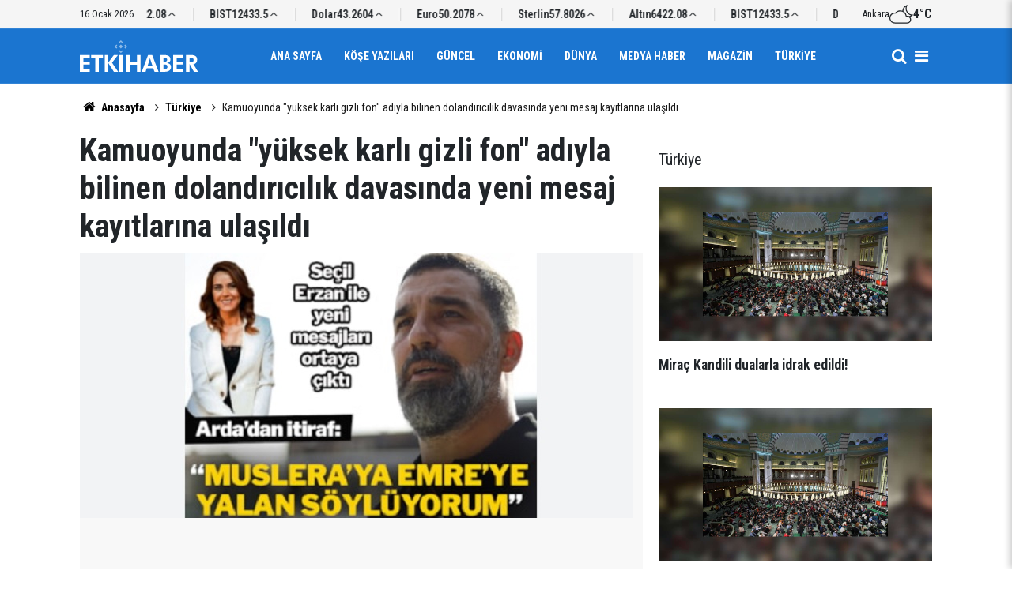

--- FILE ---
content_type: text/html; charset=UTF-8
request_url: https://www.etkihaber.com/kamuoyunda-yuksek-karli-gizli-fon-adiyla-bilinen-dolandiricilik-davasinda-yeni-mesaj-298924h.htm
body_size: 8837
content:
<!doctype html>
	<html lang="tr">
	<head>
		<meta charset="utf-8"/>
		<meta http-equiv="X-UA-Compatible" content="IE=edge"/>
		<meta name="viewport" content="width=device-width, initial-scale=1"/>
		<title>Kamuoyunda &quot;yüksek karlı gizli fon&quot; adıyla bilinen dolandırıcılık davasında yeni mesaj kayıtlarına ulaşıldı</title>
		<meta name="description" content="Kamuoyunda &quot;yüksek karlı gizli fon&quot; adıyla bilinen 2&#039;si tutuklu 7 sanığın yargılandığı dolandırıcılık davasında sanık Seçil Erzan&#039;ın müşteki Arda Turan ile yaptığı mesajlaşmalar dava dosyasına girdi." />
<link rel="canonical" href="https://www.etkihaber.com/kamuoyunda-yuksek-karli-gizli-fon-adiyla-bilinen-dolandiricilik-davasinda-yeni-mesaj-298924h.htm" />
<meta property="og:type" content="article" />
<meta property="og:site_name" content="Etki Haber" />
<meta property="og:url" content="https://www.etkihaber.com/kamuoyunda-yuksek-karli-gizli-fon-adiyla-bilinen-dolandiricilik-davasinda-yeni-mesaj-298924h.htm" />
<meta property="og:title" content="Kamuoyunda &quot;yüksek karlı gizli fon&quot; adıyla bilinen dolandırıcılık davasında yeni mesaj kayıtlarına ulaşıldı" />
<meta property="og:description" content="Kamuoyunda &quot;yüksek karlı gizli fon&quot; adıyla bilinen 2&#039;si tutuklu 7 sanığın yargılandığı dolandırıcılık davasında sanık Seçil Erzan&#039;ın müşteki Arda Turan ile yaptığı mesajlaşmalar dava dosyasına girdi." />
<meta property="og:image" content="https://cdn.etkihaber.com/news/300239.jpg" />
<meta property="og:image:width" content="1280" />
<meta property="og:image:height" content="720" />
<meta name="twitter:card" content="summary_large_image" />
		<link rel="alternate" type="application/rss+xml" href="https://www.etkihaber.com/service/rss.php"/>
		<meta name="robots" content="max-snippet:-1, max-image-preview:large, max-video-preview:-1"/>
		<link rel="manifest" href="/manifest.json"/>
		<meta name="generator" content="CM News 6.0"/>
		<link rel="icon" type="image/png" href="https://www.etkihaber.com/assets/favicon/favicon-96x96.png" sizes="96x96"/>
		<link rel="icon" type="image/svg+xml" href="https://www.etkihaber.com/assets/favicon/favicon.svg"/>
		<link rel="shortcut icon" href="https://www.etkihaber.com/assets/favicon/favicon.ico"/>
		<link rel="apple-touch-icon" sizes="180x180" href="https://www.etkihaber.com/assets/favicon/apple-touch-icon.png"/>
		<meta name="apple-mobile-web-app-title" content="Etki Haber"/>

		<link rel="stylesheet" href="https://www.etkihaber.com/assets/bundle/2019-main.css?1767362377"/>

		<script>
			const BURL = "https://www.etkihaber.com/",
				DURL = "https://cdn.etkihaber.com/";
		</script>

					</head>
	<body class="body-main news-detail news-9" data-refresh="300">
		<header id="mainHeader" class="header-04 sticky-top">
	<div class="header-04-topbar">
		<div class="container d-none justify-content-between align-items-center d-lg-flex">
			<div class="d-flex justify-content-between align-items-center w-100">
				<div class="text-nowrap mr-3">16 Ocak 2026</div>
				<section class="currency-ticker-wrapper">
					<div class="currency-ticker">
													<div class="currency-ticker-item">
								Altın								<span class="value">6422.08</span>
								<svg class="svgicon up">
									<use href="https://www.etkihaber.com/assets/bundle/svgicon.svg#icon-angle-up"></use>
								</svg>
							</div>
														<div class="currency-ticker-item">
								BIST								<span class="value">12433.5</span>
								<svg class="svgicon up">
									<use href="https://www.etkihaber.com/assets/bundle/svgicon.svg#icon-angle-up"></use>
								</svg>
							</div>
														<div class="currency-ticker-item">
								Dolar								<span class="value">43.2604</span>
								<svg class="svgicon up">
									<use href="https://www.etkihaber.com/assets/bundle/svgicon.svg#icon-angle-up"></use>
								</svg>
							</div>
														<div class="currency-ticker-item">
								Euro								<span class="value">50.2078</span>
								<svg class="svgicon up">
									<use href="https://www.etkihaber.com/assets/bundle/svgicon.svg#icon-angle-up"></use>
								</svg>
							</div>
														<div class="currency-ticker-item">
								Sterlin								<span class="value">57.8026</span>
								<svg class="svgicon up">
									<use href="https://www.etkihaber.com/assets/bundle/svgicon.svg#icon-angle-up"></use>
								</svg>
							</div>
												</div>
				</section>
									<div class="header-weather d-flex flex-row align-items-center gap-10">
						<span>Ankara</span>
						<svg xmlns="http://www.w3.org/2000/svg" viewBox="0 0 24 24" fill="currentColor" class="svgicon"><path d="M17.556 14.208c.192-.024.36-.048.552-.048.744 0 1.416.24 1.968.672a6 6 0 0 0 2.328-.792 6.2 6.2 0 0 0 1.488-1.2c.144-.168.048-.408-.168-.408h-.168a6.16 6.16 0 0 1-5.352-3.096 6.25 6.25 0 0 1 .072-6.312c.12-.168 0-.36-.192-.36h-.048c-.624.12-1.224.36-1.8.696-2.064 1.176-3.168 3.432-3.072 5.688a5.7 5.7 0 0 1 1.08.552c-.336-2.04.576-4.224 2.4-5.328a7.2 7.2 0 0 0 .696 5.568c.648 1.104 1.56 2.04 2.688 2.664a7.8 7.8 0 0 0 1.8.72c-.768.408-1.632.648-2.496.648l-1.656.312zM10.932 9.12c1.368 0 2.664.48 3.672 1.368a5.5 5.5 0 0 1 1.872 3.384l.168 1.008.984-.168c.168-.024.312-.048.48-.048 1.56 0 2.832 1.272 2.832 2.832s-1.272 2.832-2.832 2.832H5.484c-2.496 0-4.512-2.016-4.512-4.488a4.507 4.507 0 0 1 4.512-4.512c.12 0 .264 0 .408.024l.528.048.336-.384a5.6 5.6 0 0 1 4.176-1.896m0-1.008c-1.968 0-3.72.864-4.944 2.232-.168-.024-.336-.024-.504-.024-3.048 0-5.52 2.472-5.52 5.52s2.472 5.496 5.52 5.496h12.624a3.836 3.836 0 0 0 3.84-3.84 3.85 3.85 0 0 0-3.84-3.84c-.216 0-.432.024-.624.048a6.64 6.64 0 0 0-6.552-5.592"/></svg>						<strong>4°C</strong>
					</div>
							</div>
		</div>
	</div>
	<div class="header-04-topbar d-none">
		<div class="container d-none justify-content-between align-items-center d-lg-flex">
			<div class="d-flex justify-content-between align-items-center w-100">
				<nav class="nav-top d-flex align-items-center"><div>
	<a href="/" title="Anasayfa"><i class="icon-home"></i></a>
</div>
<div>
	<a href="/webtv" title="Web TV"><span class="icon-youtube-play"></span></a>
</div>
<div>
	<a href="/foto-galeri" title="Foto Galeri"><span class="icon-camera"></span></a>
</div>
<div>
	<a href="/ara" title="Ara"><i class="icon-search"></i></a>
</div>
<div>
	<a href="/mansetler" title="Manşetler">Manşetler</a>
</div>
<div>
	<a href="/son-haberler" title="Günün Haberleri">Günün Haberleri</a>
</div>

</nav>
				<nav class="nav-top nav-social d-flex align-items-center"> </nav>
			</div>
		</div>
	</div>

	<nav class="header-04-navbar ">
		<div class="container align-items-center h-100 justify-content-between">
			<div class="header-logo">
				<a href="/" rel="home">
					<img src="https://www.etkihaber.com/assets/logo-dark.svg" alt="Etki Haber" width="150" height="40">
				</a>
			</div>

			<ul class="header-04-main-menu d-none d-lg-flex mx-auto align-items-center justify-content-center">
																		<li class="">
						<a href="/">
							Ana Sayfa						</a>
											</li>
														<li class="">
						<a href="/yazarlar-16hk.htm">
							Köşe Yazıları						</a>
											</li>
														<li class="">
						<a href="/guncel-3hk.htm">
							Güncel						</a>
											</li>
														<li class="">
						<a href="/ekonomi-haberleri-4hk.htm">
							Ekonomi						</a>
											</li>
														<li class="">
						<a href="/dunya-haberleri-6hk.htm">
							Dünya						</a>
											</li>
														<li class="">
						<a href="/medya-haber-haberleri-13hk.htm">
							Medya Haber						</a>
											</li>
														<li class="">
						<a href="/magazin-haberleri-8hk.htm">
							Magazin						</a>
											</li>
														<li class="">
						<a href="/turkiye-haberleri-9hk.htm">
							Türkiye						</a>
											</li>
												</ul>

			<div class="d-flex">
				<a class="btn-menu" href="/ara" rel="search" aria-label="Site İçi Arama">
					<i class="icon-search"></i>
				</a>
				<button class="btn-reset btn-menu nav-toggle" aria-label="Menü">
					<i class="icon-menu"></i>
				</button>
			</div>
		</div>
	</nav>

	<div class="nav-overlay nav-toggle"></div>
<nav class="nav-all">
	<div class="nav-all-header mb-2">
		<img loading="lazy" src="https://www.etkihaber.com/assets/logo-white.svg" alt="Etki Haber" width="150" height="40"/>
		<button class="btn-reset nav-toggle" aria-label="Kapat">
			<svg width="24" height="24" xmlns="http://www.w3.org/2000/svg" fill="currentColor" viewBox="0 0 1024 1024">
				<path d="M810 295.333l-238 238 238 238-60 60-238-238-238 238-60-60 238-238-238-238 60-60 238 238 238-238z"></path>
			</svg>
		</button>
	</div>
	<ul class="nav-all-list">
		<li>
			<a href="/"><i class="icon-home"></i><span>Anasayfa</span></a>
		</li>
					<li class="">
									<a href="/"> Ana Sayfa </a>
											</li>
					<li class="">
									<a href="/yazarlar-16hk.htm"> Köşe Yazıları </a>
											</li>
					<li class="">
									<a href="/guncel-3hk.htm"> Güncel </a>
											</li>
					<li class="">
									<a href="/ekonomi-haberleri-4hk.htm"> Ekonomi </a>
											</li>
					<li class="">
									<a href="/dunya-haberleri-6hk.htm"> Dünya </a>
											</li>
					<li class="">
									<a href="/medya-haber-haberleri-13hk.htm"> Medya Haber </a>
											</li>
					<li class="">
									<a href="/magazin-haberleri-8hk.htm"> Magazin </a>
											</li>
					<li class="">
									<a href="/turkiye-haberleri-9hk.htm"> Türkiye </a>
											</li>
					<li class="">
									<a href="/ozel-haber-haberleri-11hk.htm"> Özel Haber </a>
											</li>
					<li class="">
									<a href="/kultur-sanat-haberleri-32hk.htm"> Kültür-sanat </a>
											</li>
					<li class="">
									<a href="/spor-haberleri-30hk.htm"> Spor </a>
											</li>
					<li class="">
									<a href="/tv-sinema-haberleri-12hk.htm"> Tv - Sinema </a>
											</li>
					<li class="">
									<a href="/saglik-yasam-haberleri-10hk.htm"> Sağlık-yaşam </a>
											</li>
					<li class="">
									<a href="/egeli-etkihaber-29hk.htm"> Egeli Etkihaber </a>
											</li>
					<li>
		<a href="/kunye">
			Künye
		</a>
	</li>
	<li>
		<a href="/iletisim">
			İletişim
		</a>
	</li>
	<li>
		<a href="/html_page.php?page=editorial-policy">
			Yayın İlkeleri
		</a>
	</li>
	<li>
		<a href="/gizlilik-ilkeleri">
			Gizlilik İlkeleri
		</a>
	</li>
	<li>
		<a href="/kullanim-sartlari">
			Kullanım Şartları
		</a>
	</li>
		</ul>
	<div class="nav-all-footer position-fixed">
		<div class="nav-all-social">  </div>
		<div class="nav-all-copyright">
			<span> &copy Copyright 2008 Etki Haber </span>
		</div>
	</div>
</nav>
</header>
	<div class="container section-padding-gutter">
		
		<section class="breadcrumbs">
	<ol>
		<li><a href="https://www.etkihaber.com/"><i class="icon-home"></i> Anasayfa</a></li>
														<li><a href="https://www.etkihaber.com/turkiye-haberleri-9hk.htm">Türkiye</a></li>
																<li>Kamuoyunda "yüksek karlı gizli fon" adıyla bilinen dolandırıcılık davasında yeni mesaj kayıtlarına ulaşıldı</li>
						</ol>
</section>

			<div class="row">
	<div class="col-12 col-lg-8 article-detail news-detail">

		<div class="content-heading">
			<h1 class="content-title">Kamuoyunda "yüksek karlı gizli fon" adıyla bilinen dolandırıcılık davasında yeni mesaj kayıtlarına ulaşıldı</h1>
		</div>

		<div class="content-image">
							<div class="imgc image">
					<picture>
						<source media="(width <= 430px)" srcset="https://cdn.etkihaber.com/news_ts/300239.jpg"/>
						<source media="(width <= 702px)" srcset="https://cdn.etkihaber.com/news_t/300239.jpg"/>
						<source media="(width > 702px)" srcset="https://cdn.etkihaber.com/news/300239.jpg"/>
						<img fetchpriority="high" src="https://cdn.etkihaber.com/news/300239.jpg" alt="Kamuoyunda &quot;yüksek karlı gizli fon&quot; adıyla bilinen dolandırıcılık davasında yeni mesaj kayıtlarına ulaşıldı"/>
					</picture>
				</div>
					</div>

		<div class="content-date">
			<div><span>Yayınlanma:</span>
				<time datetime="2023-12-02 09:00:00">02/12/2023 09:00</time>
			</div>
							<div><span>Güncelleme:</span>
					<time datetime="2023-12-03 15:49:03">03/12/2023 15:49</time>
				</div>
					</div>

		<div class="content-tools">
			<div class="bookmark-block" data-type="1" data-twitter="">
			</div>

			<div class="text-size">
				<span class="icon-print bg" onclick="return openPopUp_670x500('/print.php?type=1&amp;id=298924')" title="Yazdır"></span>
				<span class="icon-plus bg" onclick="changeTextSize('.article-content .text-content', 'u');" title="Yazıyı büyüt" role="button"></span>
				<span class="icon-fontsize bg" onclick="resetFontSize('.article-content .text-content');" title="Normal Boyut" role="button"></span>
				<span class="icon-minus bg" onclick="changeTextSize('.article-content .text-content', 'd');" title="Yazıyı küçült" role="button"></span>
			</div>
		</div>

		
		<div class="content-description">Kamuoyunda "yüksek karlı gizli fon" adıyla bilinen 2'si tutuklu 7 sanığın yargılandığı dolandırıcılık davasında sanık Seçil Erzan'ın müşteki Arda Turan ile yaptığı mesajlaşmalar dava dosyasına girdi.</div>

		<div class="article-content">

			
			
			<div class="text-content" property="articleBody">
				<h6 style="text-align: center;"><img alt="adsiz-749.jpg" height="434" src="https://www.etkihaber.com/d/other/adsiz-749.jpg" width="735" /></h6><p style="text-align: center;"><strong>İstanbul 41. Ağır Ceza Mahkemesi'nde görülen davanın tutuklu sanığı Seçil Erzan'ın müşteki Arda Turan ile WhatsApp üzerinden yaptığı yazışmalarda, parasını almak isteyen Turan'ın yaşadığı sorunlar, sanık Erzan'ın kendisini oyalamaya çalışması yer aldı.</strong></p><p><strong>Yazışmalara göre, Turan'ın "Evin içinde panik halindeyim, senden ricam, yarın herhangi bir eksik gedik olmasın. Pazartesi herkes ödeme için mesaj atmış." şeklindeki mesajına sanık Erzan "Gerçekten sakin ol, ben işin başında sağlam durmalıyım ki işi çözeyim. Sen panik olunca ben de panik olmaya başlıyorum." yanıtını verdi. Turan da cevabında, 40 gündür benzer problem yaşadığını belirtti.</strong></p><p><strong>Yazışmada sanığın "Hayır, hayır para için panik yapmıyorsun yanlış anladın sen beni, seninki için bekletiyorum onu, konuşamıyorum burada." sözleri üzerine Turan, "Beklesin Seçil, benim 5 kuruş param yok, kaç para çıkacak yarın? Ben oraya 15 milyona yakın nakit soktum, çıkardın. 35 bin dolar param kaldı, kredi çektim. 5 kuruş param yok Seçil, farkında mısın? Ben şaka yapıyorum gibi geliyor." ifadelerini kullandı.</strong></p><h3><strong>"Her gün bu parayı konuşmaktan düşünmekten kendimden iğrendim"</strong></h3><p><strong>Yazışmaların devamında 7 Mart'tan Nisan'a kadar sanığın Turan'a çeşitli söylemlerle "paranı alacaksın" derken, Turan 24 Mart'ta "Ben 2 ayda 1 milyonu zor aldım ve hala oradaki eksi, şu, bu. Yoruluyorum. Öyle bir şey söylüyorsun ki zaten uyku uyumuyorum. 3-4 aydır bir gün oh demedim. Ama her gün bu parayı konuşmaktan düşünmekten kendimden iğrendim. Lütfen rica ediyorum yardımcı ol." cevabını verdi.</strong></p><p><strong>Parasını alamayan Turan sanığa sonraki süreçte "Ne ramazan bıraktınız ne oruç ne ibadet. Sinir krizi geçirtiyorsunuz adama. Ne kadar çıkacak diyorum, ona da cevap yok. Ne olduğu, ne yaptığımız belli değil. Kalkıyorum Emre'ye, Muslera'ya yalan söylüyorum. Hasta oldum. Şimdi sinir krizi geçireceğim." mesajını yazdı.</strong></p><p><strong>Başka bir yazışmada da Turan, müşteki Emre Çolak'ın kendisine attığı "Abi günaydın, bugün para yatıyor mu?" mesajının resmini sanığa iletirken, sanık Erzan ise elinden geleni yaptığını, dayanacak gücü kalmadığını, kimsenin bu yüke katlanamayacağını ifade etti.</strong></p><h3><strong>Bankanın güvenlik kamerası kayıtları da dosyada</strong></h3><p><strong>Öte yandan bankaya ait bazı güvenlik kamerası kayıtları da dosyaya girdi. Görüntülerde, tutuklu sanık Ali Yörük'ün, iddiaya göre bazı müştekilerden alarak yanında getirdiği poşetin içendeki parayı bankada teslim etmesi yer aldı. Yine sanık Seçil Erzan ile yanındaki iki kişinin, 27 Eylül ile 2 Aralık 2022'de masanın üzerindeki paraları çantaya koymaları da güvenlik kamerasınca kaydedildi.</strong></p><h3><strong>İddianamede kamuoyunun yakından tanıdığı isimler yer alıyor</strong></h3><p><strong>İstanbul Cumhuriyet Başsavcılığınca hazırlanan iddianamede, sanık Seçil Erzan'ın bir bankanın Levent'teki şubesinde müdür olarak çalıştığı ve müşteki Bülent Çeviker'den kişisel güven ilişkisine dayalı 2 milyon dolar alarak yüksek kar vaadiyle yeniden kendisine iade edeceğini bildirdiği kaydediliyor.</strong></p><p><strong>İddianamede, Çeviker'e para karşılığında yazılı evrak verildiği ancak daha sonra Çeviker'in Erzan'a ulaşamadığı, durumu bildirdiği bankanın araştırma yaptığı, Erzan hakkında suç duyurusunda bulunduğu ifade ediliyor.</strong></p><p><strong>Sanık Erzan'ın bu yöntemle futbolcular, iş insanları ve çeşitli meslek gruplarından müştekilere, yüksek kar getirisi bulunan güvenilir bir fon bulunduğunu ve yine kamuoyunda tanınan Fatih Terim, Hakan Ateş gibi isimlerin bu fona dahil olduğunu söyleyerek, müştekileri bu fona para yatırmaya ikna ettiği anlatılan iddianamede, gerçekte ise böyle bir fonun hiç olmadığının tespit edildiği belirtiliyor.</strong></p><p><strong>İddianamede, Erzan'ın, müştekilerin verdiği paralara ilişkin sahte belgeler oluşturarak, bu belgelere bankanın kaşesini ve ıslak imzasını atıp müştekilere teslim ettiği ve dolandırıcılık kastıyla hareket ettiği kaydediliyor.</strong></p><h3><strong>Sanık Seçil Erzan'ın 226 yıla kadar hapsi isteniyor</strong></h3><p><strong>Tutuklu sanık Erzan'ın "özel belgede sahtecilik" ve "tacir veya şirket yöneticisi olan ya da şirket adına hareket eden kişilerin ticari faaliyetleri sırasında, kooperatif yöneticilerinin kooperatifin faaliyeti kapsamında nitelikli dolandırıcılık" suçlarından 69 yıldan 226 yıla kadar hapsi istenen iddianamede, sanıklar Ali Yörük, Kerem Can, Hüseyin Eligül, Nazlı Can, Atilla Yörük ve Asiye Öztürk'ün ise aynı suçlardan 3 yıl ile 65 yıl arasında değişen oranlarda hapisle cezalandırılmaları talep ediliyor.</strong></p><p><strong>İstanbul 41. Ağır Ceza Mahkemesinin iddianameyi kabul etmesi üzerine 4'ü tutuklu 7 sanık 20 Kasım'da hakim karşısına çıkmıştı. Mahkeme heyeti, tutuklu 2 sanığın tahliyesine karar vererek duruşmayı 12 Ocak 2024'e ertelemişti.</strong></p><p><strong>AA</strong></p><p>&nbsp;</p></p>			</div>

			
			
			
			
			
			
		</div>

		
		<section class="comment-block">
	<header class="sub-page-caption"><div>YORUMLAR</div></header>

	<form class="comment_add comment-form" method="post" id="comment_form_298924" onsubmit="return addComment(this, 1, 298924);">
	<input type="hidden" name="reply" value="0"/>
	<section>
		<header class="d-flex middle mb-2">
			<div class="icon icon-chat"></div>
			<div class="title">
				<div>YORUM YAZ</div>
				<div class="reply_to reply-to"></div>
			</div>
		</header>
		<div class="write-content d-flex mb-2">
			<input type="text" name="member_name" class="member-name comment-input" placeholder="Ad Soyad"/>
		</div>
		<div class="write-content d-flex flex-wrap mb-2">
			<textarea name="comment_content" class="comment-content comment-input mr-2 mb-2" rows="6" placeholder="Yorumunuzu yazın" maxlength="900"></textarea>
			<input type="submit" name="comment_submit" class="comment-submit mb-2" value="YORUMU GÖNDER"/>
		</div>
					<div class="info"><b>UYARI:</b> Küfür, hakaret, rencide edici cümleler veya imalar, inançlara saldırı içeren, imla kuralları ile yazılmamış,<br /> Türkçe karakter kullanılmayan ve büyük harflerle yazılmış yorumlar onaylanmamaktadır.</div>
			</section>
</form>

	</section>

		
		<section class="news-other-nav">
	<header class="sub-page-caption"><span>Önceki ve Sonraki Haberler</span></header>
	<div class="wrapper">
					<div class="prev">
						<article class="post-item tot">
			<a href="/sabiha-gokcen-havalimanindaki-ucak-kazasina-iliskin-yeni-bilirkisi-raporu-hazirlandi-298934h.htm">
				<div class="imgc img-filter">
					<picture>
						<source media="(width <= 430px)" srcset="https://cdn.etkihaber.com/news_ts/300202.jpg"/>
						<source media="(width <= 702px)" srcset="https://cdn.etkihaber.com/news_t/300202.jpg"/>
						<source media="(width > 702px)" srcset="https://cdn.etkihaber.com/news/300202.jpg"/>
						<img loading="lazy" src="https://cdn.etkihaber.com/news/300202.jpg" alt="Sabiha Gökçen Havalimanı&#039;ndaki uçak kazasına ilişkin yeni bilirkişi raporu hazırlandı"/>
					</picture>
				</div>
				<span class="t">Sabiha Gökçen Havalimanı'ndaki uçak kazasına ilişkin yeni bilirkişi raporu hazırlandı</span>
							</a>
		</article>
					</div>
							<div class="next">
						<article class="post-item tot">
			<a href="/kahramanlar-operasyonlarinda-88-bolucu-teror-orgutu-suphelisi-yakalandi-298936h.htm">
				<div class="imgc img-filter">
					<picture>
						<source media="(width <= 430px)" srcset="https://cdn.etkihaber.com/news_ts/300204.jpg"/>
						<source media="(width <= 702px)" srcset="https://cdn.etkihaber.com/news_t/300204.jpg"/>
						<source media="(width > 702px)" srcset="https://cdn.etkihaber.com/news/300204.jpg"/>
						<img loading="lazy" src="https://cdn.etkihaber.com/news/300204.jpg" alt="Kahramanlar operasyonlarında 88 bölücü terör örgütü şüphelisi yakalandı"/>
					</picture>
				</div>
				<span class="t">Kahramanlar operasyonlarında 88 bölücü terör örgütü şüphelisi yakalandı</span>
							</a>
		</article>
					</div>
			</div>
</section>

					<section class="box-02">
			<header class="caption-02">
			<div>Bunlar da İlginizi Çekebilir</div>
		</header>
	
	<div class="row">
						<div class="col-12 col-md-4 section-mb">
							<article class="post-item ia">
			<a href="/mirac-kandili-dualarla-idrak-edildi-325811h.htm">
				<div class="imgc">
					<picture>
						<source media="(width <= 430px)" srcset="https://cdn.etkihaber.com/news_ts/326736.jpg"/>
						<source media="(width <= 702px)" srcset="https://cdn.etkihaber.com/news_t/326736.jpg"/>
						<source media="(width > 702px)" srcset="https://cdn.etkihaber.com/news/326736.jpg"/>
						<img loading="lazy" src="https://cdn.etkihaber.com/news/326736.jpg" alt="Miraç Kandili dualarla idrak edildi!"/>
					</picture>
				</div>
				<span class="t">Miraç Kandili dualarla idrak edildi!</span>
											</a>
		</article>
						</div>
									<div class="col-12 col-md-4 section-mb">
							<article class="post-item ia">
			<a href="/mirac-kandili-ozel-programi-bestepe-millet-camisinden-canli-yayinlanacak-325800h.htm">
				<div class="imgc">
					<picture>
						<source media="(width <= 430px)" srcset="https://cdn.etkihaber.com/news_ts/326723.jpg"/>
						<source media="(width <= 702px)" srcset="https://cdn.etkihaber.com/news_t/326723.jpg"/>
						<source media="(width > 702px)" srcset="https://cdn.etkihaber.com/news/326723.jpg"/>
						<img loading="lazy" src="https://cdn.etkihaber.com/news/326723.jpg" alt="Miraç Kandili özel programı Beştepe Millet Camisi&#039;nden canlı yayınlanacak!"/>
					</picture>
				</div>
				<span class="t">Beştepe Millet Camisi'nden canlı yayınlanacak!</span>
											</a>
		</article>
						</div>
									<div class="col-12 col-md-4 section-mb">
							<article class="post-item ia">
			<a href="/minik-leylanin-oldurulmesiyle-ilgili-7-sanik-yarin-yeniden-hakim-karsisina-cikacak-325796h.htm">
				<div class="imgc">
					<picture>
						<source media="(width <= 430px)" srcset="https://cdn.etkihaber.com/news_ts/326738.jpg"/>
						<source media="(width <= 702px)" srcset="https://cdn.etkihaber.com/news_t/326738.jpg"/>
						<source media="(width > 702px)" srcset="https://cdn.etkihaber.com/news/326738.jpg"/>
						<img loading="lazy" src="https://cdn.etkihaber.com/news/326738.jpg" alt="Minik Leyla&#039;nın öldürülmesiyle ilgili 7 sanık yarın yeniden hakim karşısına çıkacak"/>
					</picture>
				</div>
				<span class="t">Minik Leyla'nın öldürülmesiyle ilgili 7 sanık hakim karşısına çıkacak</span>
											</a>
		</article>
						</div>
									<div class="col-12 col-md-4 section-mb">
							<article class="post-item ia">
			<a href="/okullarda-yariyil-tatili-icin-son-ders-zili-yarin-calacak-325784h.htm">
				<div class="imgc">
					<picture>
						<source media="(width <= 430px)" srcset="https://cdn.etkihaber.com/news_ts/326704.jpg"/>
						<source media="(width <= 702px)" srcset="https://cdn.etkihaber.com/news_t/326704.jpg"/>
						<source media="(width > 702px)" srcset="https://cdn.etkihaber.com/news/326704.jpg"/>
						<img loading="lazy" src="https://cdn.etkihaber.com/news/326704.jpg" alt="Okullarda yarıyıl tatili için son ders zili yarın çalacak!"/>
					</picture>
				</div>
				<span class="t">Okullarda yarıyıl tatili için son ders zili Yarın</span>
											</a>
		</article>
						</div>
									<div class="col-12 col-md-4 section-mb">
							<article class="post-item ia">
			<a href="/antalyada-safak-07-huzur-01-operasyonunda-10-supheli-yakalandi-325792h.htm">
				<div class="imgc">
					<picture>
						<source media="(width <= 430px)" srcset="https://cdn.etkihaber.com/news_ts/326710.jpg"/>
						<source media="(width <= 702px)" srcset="https://cdn.etkihaber.com/news_t/326710.jpg"/>
						<source media="(width > 702px)" srcset="https://cdn.etkihaber.com/news/326710.jpg"/>
						<img loading="lazy" src="https://cdn.etkihaber.com/news/326710.jpg" alt="Antalya&#039;da &quot;Şafak-07 Huzur-01&quot; operasyonunda 10 şüpheli yakalandı"/>
					</picture>
				</div>
				<span class="t">Antalya'da "Şafak-07 Huzur-01" operasyonu</span>
											</a>
		</article>
						</div>
									<div class="col-12 col-md-4 section-mb">
							<article class="post-item ia">
			<a href="/elektronik-ingilizce-yeterlik-sinavi-basvurulari-basladi-325768h.htm">
				<div class="imgc">
					<picture>
						<source media="(width <= 430px)" srcset="https://cdn.etkihaber.com/news_ts/326685.jpg"/>
						<source media="(width <= 702px)" srcset="https://cdn.etkihaber.com/news_t/326685.jpg"/>
						<source media="(width > 702px)" srcset="https://cdn.etkihaber.com/news/326685.jpg"/>
						<img loading="lazy" src="https://cdn.etkihaber.com/news/326685.jpg" alt="Elektronik İngilizce Yeterlik Sınavı başvuruları başladı"/>
					</picture>
				</div>
				<span class="t">Elektronik İngilizce Yeterlik Sınavı başvuruları başladı</span>
											</a>
		</article>
						</div>
						</div>
</section>
		
		
	</div>
			<div class="col-12 col-lg-4">
			<section class="side-content news-side-list ">
			<header class="side-caption">
			<div><span>Türkiye </span></div>
		</header>
		<div class="row">
																<div class="col-12 mb-4 box-02">
						<article class="post-item ia">
			<a href="/mirac-kandili-dualarla-idrak-edildi-325811h.htm">
				<div class="imgc">
					<picture>
						<source media="(width <= 430px)" srcset="https://cdn.etkihaber.com/news_ts/326736.jpg"/>
						<source media="(width <= 702px)" srcset="https://cdn.etkihaber.com/news_t/326736.jpg"/>
						<source media="(width > 702px)" srcset="https://cdn.etkihaber.com/news/326736.jpg"/>
						<img loading="lazy" src="https://cdn.etkihaber.com/news/326736.jpg" alt="Miraç Kandili dualarla idrak edildi!"/>
					</picture>
				</div>
				<span class="t">Miraç Kandili dualarla idrak edildi!</span>
											</a>
		</article>
					</div>
			
														<div class="col-12 mb-4 box-02">
						<article class="post-item ia">
			<a href="/mirac-kandili-ozel-programi-bestepe-millet-camisinden-canli-yayinlanacak-325800h.htm">
				<div class="imgc">
					<picture>
						<source media="(width <= 430px)" srcset="https://cdn.etkihaber.com/news_ts/326723.jpg"/>
						<source media="(width <= 702px)" srcset="https://cdn.etkihaber.com/news_t/326723.jpg"/>
						<source media="(width > 702px)" srcset="https://cdn.etkihaber.com/news/326723.jpg"/>
						<img loading="lazy" src="https://cdn.etkihaber.com/news/326723.jpg" alt="Miraç Kandili özel programı Beştepe Millet Camisi&#039;nden canlı yayınlanacak!"/>
					</picture>
				</div>
				<span class="t">Beştepe Millet Camisi'nden canlı yayınlanacak!</span>
											</a>
		</article>
					</div>
															<div class="col-12">
									</div>
			
														<div class="col-12 mb-4 box-02">
						<article class="post-item ia">
			<a href="/minik-leylanin-oldurulmesiyle-ilgili-7-sanik-yarin-yeniden-hakim-karsisina-cikacak-325796h.htm">
				<div class="imgc">
					<picture>
						<source media="(width <= 430px)" srcset="https://cdn.etkihaber.com/news_ts/326738.jpg"/>
						<source media="(width <= 702px)" srcset="https://cdn.etkihaber.com/news_t/326738.jpg"/>
						<source media="(width > 702px)" srcset="https://cdn.etkihaber.com/news/326738.jpg"/>
						<img loading="lazy" src="https://cdn.etkihaber.com/news/326738.jpg" alt="Minik Leyla&#039;nın öldürülmesiyle ilgili 7 sanık yarın yeniden hakim karşısına çıkacak"/>
					</picture>
				</div>
				<span class="t">Minik Leyla'nın öldürülmesiyle ilgili 7 sanık hakim karşısına çıkacak</span>
											</a>
		</article>
					</div>
			
														<div class="col-12 mb-4 box-02">
						<article class="post-item ia">
			<a href="/okullarda-yariyil-tatili-icin-son-ders-zili-yarin-calacak-325784h.htm">
				<div class="imgc">
					<picture>
						<source media="(width <= 430px)" srcset="https://cdn.etkihaber.com/news_ts/326704.jpg"/>
						<source media="(width <= 702px)" srcset="https://cdn.etkihaber.com/news_t/326704.jpg"/>
						<source media="(width > 702px)" srcset="https://cdn.etkihaber.com/news/326704.jpg"/>
						<img loading="lazy" src="https://cdn.etkihaber.com/news/326704.jpg" alt="Okullarda yarıyıl tatili için son ders zili yarın çalacak!"/>
					</picture>
				</div>
				<span class="t">Okullarda yarıyıl tatili için son ders zili Yarın</span>
											</a>
		</article>
					</div>
															<div class="col-12">
									</div>
			
			</div>
</section>
		</div>
	</div>
<cm-pixel src="https://www.etkihaber.com/stats/news/298924" class="d-none" aria-hidden="true"></cm-pixel>	</div>
	
<footer class="base-footer footer-02">

	<div class="bar1">
		<div class="container">
			<div class="row">
				<div class="col-12 col-lg-auto align-items-center d-flex">
					<nav class="nav-footer">
	<div><a href="/" title="Anasayfa">Anasayfa</a></div>
	<div><a href="/kunye" title="Künye">Künye</a></div>
	<div><a href="/iletisim" title="İletişim">İletişim</a></div>
	<div>
		<a href="/gizlilik-ilkeleri" title="Gizlilik İlkeleri">Gizlilik İlkeleri</a>
	</div>
	<div><a href="/sitene-ekle" title="Sitene Ekle">Sitene Ekle</a></div>
</nav>
				</div>
				<div class="col-12 col-lg-auto ml-auto">
					<div class="nav-social"><a class="rss-bg" href="/service/rss.php" target="_blank" title="RSS, News Feed, Haber Beslemesi"><i class="icon-rss"></i></a></div>				</div>
			</div>
		</div>
	</div>

	<div class="bar2">
		<div class="container">
			<div class="row">
				<div class="col-lg-5 col-12 d-flex align-items-center">
					<div class="search-container">
						<form action="/ara">
							<input type="text" placeholder="Sitede Ara" name="key">
							<button type="submit"><i class="icon-search"></i></button>
						</form>
					</div>
				</div>
				<div class="col-lg-5 col-12 ml-auto">
					<div class="copyright">
						<div><strong>Etki Haber</strong> &copy; 2008</div>
						<div>Sitemizde kullanılan içerik ve görsellerin tüm hakları saklıdır, izinsiz kullanımı hukuki yaptırıma tabidir.</div>
					</div>
				</div>
			</div>
		</div>
	</div>

	
	<div class="container">
		<div class="row">
			<div class="col cm-sign">
				<i class="icon-cm" title="CM Bilişim Teknolojileri"></i>
				<a href="https://www.cmbilisim.com/haber-portali-20s.htm?utm_referrer=https%3A%2F%2Fwww.etkihaber.com%2F" target="_blank" title="CMNews Haber Portalı Yazılımı">CM Bilişim</a>
			</div>
		</div>
	</div>
</footer>
<!-- -->
<script type="application/ld+json">
{
    "@context": "http://schema.org",
    "@graph": [
        {
            "@type": "WebSite",
            "url": "https://www.etkihaber.com/",
            "name": "Etki Haber",
            "description": "gerçek haberin adresi, haber, etki, etkihaber, Etki Haber, Aykut Onur KALAYCI",
            "potentialAction": {
                "@type": "SearchAction",
                "target": "https://www.etkihaber.com/ara?key={search_term_string}",
                "query-input": "required name=search_term_string"
            }
        },
        {
            "@type": "Organization",
            "name": "Etki Haber",
            "url": "https://www.etkihaber.com/",
            "image": "https://www.etkihaber.com/assets/facebook-default-share.png",
            "logo": "https://www.etkihaber.com/assets/logo-white.svg",
            "telephone": "0535 021-56-57  / etkihaberyeni@gmail.com",
            "address": "Ankara / TÜRKİYE"
        },
        {
            "@type": "BreadcrumbList",
            "itemListElement": [
                {
                    "@type": "ListItem",
                    "position": 1,
                    "name": "Anasayfa",
                    "item": "https://www.etkihaber.com/"
                },
                {
                    "@type": "ListItem",
                    "position": 2,
                    "name": "Türkiye",
                    "item": "https://www.etkihaber.com/turkiye-haberleri-9hk.htm"
                }
            ]
        },
        {
            "@type": "NewsArticle",
            "datePublished": "2023-12-02T09:00:00+03:00",
            "dateModified": "2023-12-03T15:49:03+03:00",
            "headline": "Kamuoyunda &quot;yüksek karlı gizli fon&quot; adıyla bilinen dolandırıcılık davasında yeni mesaj kayıtlarına ulaşıldı",
            "alternativeHeadline": "&quot;Yüksek Karlı Gizli Fon&quot; Dolandırıcılık davasında yeni mesaj kayıtlarına ulaşıldı",
            "description": "Kamuoyunda &quot;yüksek karlı gizli fon&quot; adıyla bilinen 2&#039;si tutuklu 7 sanığın yargılandığı dolandırıcılık davasında sanık Seçil Erzan&#039;ın müşteki Arda Turan ile yaptığı mesajlaşmalar dava dosyasına girdi.",
            "articleSection": "Türkiye",
            "image": [
                "https://cdn.etkihaber.com/news/300239.jpg"
            ],
            "speakable": {
                "@type": "SpeakableSpecification",
                "cssSelector": [
                    ".content-title",
                    ".content-description",
                    ".text-content"
                ]
            },
            "publisher": {
                "@type": "NewsMediaOrganization",
                "name": "Etki Haber",
                "url": "https://www.etkihaber.com/kunye",
                "logo": {
                    "@type": "ImageObject",
                    "url": "https://www.etkihaber.com/assets/logo-amp.png",
                    "width": 224,
                    "height": 60
                }
            },
            "author": {
                "@type": "NewsMediaOrganization",
                "name": "Etki Haber",
                "url": "https://www.etkihaber.com/kunye",
                "logo": {
                    "@type": "ImageObject",
                    "url": "https://www.etkihaber.com/assets/logo-amp.png",
                    "width": 224,
                    "height": 60
                }
            },
            "mainEntityOfPage": "https://www.etkihaber.com/kamuoyunda-yuksek-karli-gizli-fon-adiyla-bilinen-dolandiricilik-davasinda-yeni-mesaj-298924h.htm",
            "inLanguage": "tr"
        }
    ]
}
</script>
	<script type="text/javascript" src="https://www.etkihaber.com/assets/bundle/2019-main.js?1767362377" async></script>
			<!-- -->
	<!-- 0.033160924911499 -->
	</body>
	</html>
	